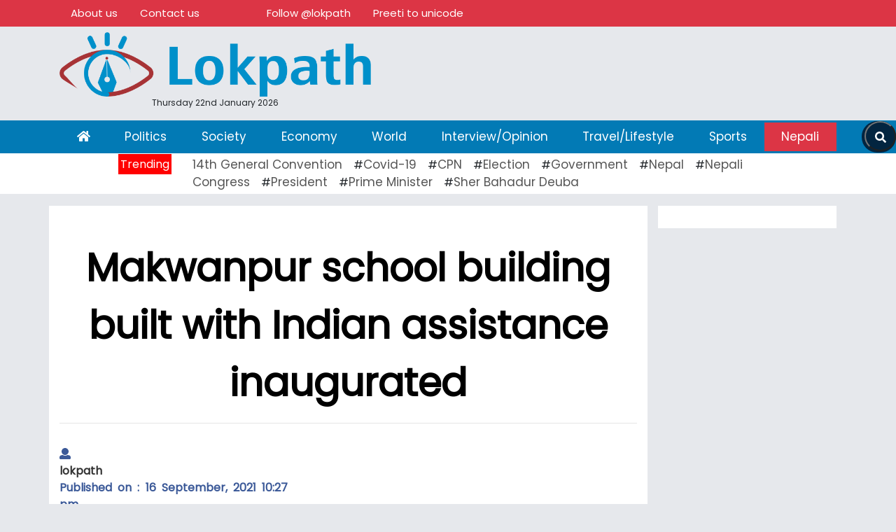

--- FILE ---
content_type: text/html; charset=UTF-8
request_url: https://english.lokpath.com/2021/09/16/makwanpur-school-building-built-with-indian-assistance-inaugurated/
body_size: 10784
content:
<!DOCTYPE html>
<html lang="en">

<head>
  <!-- Required meta tags -->
  <meta charset="utf-8">
<meta property="fb:pages" content="1752800585030918" />
  <meta name="viewport" content="width=device-width, initial-scale=1, shrink-to-fit=no">
	    <meta name="description" content="Nepal's oldest leading online portal" />
    <meta name="twitter:card" content="summary_large_image" />
  <title>
    Makwanpur school building built with Indian assistance inaugurated &laquo;     Lokpath English  </title>
  <script type="4d4d5eb1d61856cc4deff3d0-text/javascript">
/* <![CDATA[ */
window.JetpackScriptData = {"site":{"icon":"https://i0.wp.com/english.lokpath.com/wp-content/uploads/2025/07/cropped-lokpath-english-1.png?w=64\u0026ssl=1","title":"Lokpath English","host":"unknown","is_wpcom_platform":false}};
/* ]]> */
</script>
<meta name='robots' content='max-image-preview:large' />
	<style>img:is([sizes="auto" i], [sizes^="auto," i]) { contain-intrinsic-size: 3000px 1500px }</style>
	<!-- Jetpack Site Verification Tags -->
<meta name="google-site-verification" content="3wvM2hR9jNmoXMaX6TWb181FUsTop9KMPSLeiG1c0KE" />
<link rel='dns-prefetch' href='//use.fontawesome.com' />
<link rel='dns-prefetch' href='//stats.wp.com' />
<link rel='dns-prefetch' href='//fonts.googleapis.com' />
<link rel='preconnect' href='//c0.wp.com' />
<link rel="alternate" type="application/rss+xml" title="Lokpath English &raquo; Makwanpur school building built with Indian assistance inaugurated Comments Feed" href="https://english.lokpath.com/2021/09/16/makwanpur-school-building-built-with-indian-assistance-inaugurated/feed/" />
<meta property="fb:admins" content="changingmission"/><meta property="fb:app_id" content="1774296949456204"><meta property="og:title" content="Makwanpur school building built with Indian assistance inaugurated"/><meta property="og:type" content="article"/><meta property="og:description" content="KATHMANDU: Consul General Nitesh Kumar, the Consulate General of India in Birgunj, on behalf of the Government of India (GOI), and the District Coordination Committee, Makwanpur and School Management Committee and local representatives, on behalf of the Government of Nepal (GON), jointly inaugurated the newly constructed building of Shree Bagmati Lower Secondary School at Liti [&hellip;]"/><meta property="og:url" content="https://english.lokpath.com/2021/09/16/makwanpur-school-building-built-with-indian-assistance-inaugurated/"/><meta property="og:site_name" content="Lokpath English"/><meta property="og:image" content="https://english.lokpath.com/wp-content/uploads/2021/09/241340841_296535088943824_5007419937509927515_n.jpg"/><script type="4d4d5eb1d61856cc4deff3d0-text/javascript">
/* <![CDATA[ */
window._wpemojiSettings = {"baseUrl":"https:\/\/s.w.org\/images\/core\/emoji\/16.0.1\/72x72\/","ext":".png","svgUrl":"https:\/\/s.w.org\/images\/core\/emoji\/16.0.1\/svg\/","svgExt":".svg","source":{"concatemoji":"https:\/\/english.lokpath.com\/wp-includes\/js\/wp-emoji-release.min.js?ver=6.8.3"}};
/*! This file is auto-generated */
!function(s,n){var o,i,e;function c(e){try{var t={supportTests:e,timestamp:(new Date).valueOf()};sessionStorage.setItem(o,JSON.stringify(t))}catch(e){}}function p(e,t,n){e.clearRect(0,0,e.canvas.width,e.canvas.height),e.fillText(t,0,0);var t=new Uint32Array(e.getImageData(0,0,e.canvas.width,e.canvas.height).data),a=(e.clearRect(0,0,e.canvas.width,e.canvas.height),e.fillText(n,0,0),new Uint32Array(e.getImageData(0,0,e.canvas.width,e.canvas.height).data));return t.every(function(e,t){return e===a[t]})}function u(e,t){e.clearRect(0,0,e.canvas.width,e.canvas.height),e.fillText(t,0,0);for(var n=e.getImageData(16,16,1,1),a=0;a<n.data.length;a++)if(0!==n.data[a])return!1;return!0}function f(e,t,n,a){switch(t){case"flag":return n(e,"\ud83c\udff3\ufe0f\u200d\u26a7\ufe0f","\ud83c\udff3\ufe0f\u200b\u26a7\ufe0f")?!1:!n(e,"\ud83c\udde8\ud83c\uddf6","\ud83c\udde8\u200b\ud83c\uddf6")&&!n(e,"\ud83c\udff4\udb40\udc67\udb40\udc62\udb40\udc65\udb40\udc6e\udb40\udc67\udb40\udc7f","\ud83c\udff4\u200b\udb40\udc67\u200b\udb40\udc62\u200b\udb40\udc65\u200b\udb40\udc6e\u200b\udb40\udc67\u200b\udb40\udc7f");case"emoji":return!a(e,"\ud83e\udedf")}return!1}function g(e,t,n,a){var r="undefined"!=typeof WorkerGlobalScope&&self instanceof WorkerGlobalScope?new OffscreenCanvas(300,150):s.createElement("canvas"),o=r.getContext("2d",{willReadFrequently:!0}),i=(o.textBaseline="top",o.font="600 32px Arial",{});return e.forEach(function(e){i[e]=t(o,e,n,a)}),i}function t(e){var t=s.createElement("script");t.src=e,t.defer=!0,s.head.appendChild(t)}"undefined"!=typeof Promise&&(o="wpEmojiSettingsSupports",i=["flag","emoji"],n.supports={everything:!0,everythingExceptFlag:!0},e=new Promise(function(e){s.addEventListener("DOMContentLoaded",e,{once:!0})}),new Promise(function(t){var n=function(){try{var e=JSON.parse(sessionStorage.getItem(o));if("object"==typeof e&&"number"==typeof e.timestamp&&(new Date).valueOf()<e.timestamp+604800&&"object"==typeof e.supportTests)return e.supportTests}catch(e){}return null}();if(!n){if("undefined"!=typeof Worker&&"undefined"!=typeof OffscreenCanvas&&"undefined"!=typeof URL&&URL.createObjectURL&&"undefined"!=typeof Blob)try{var e="postMessage("+g.toString()+"("+[JSON.stringify(i),f.toString(),p.toString(),u.toString()].join(",")+"));",a=new Blob([e],{type:"text/javascript"}),r=new Worker(URL.createObjectURL(a),{name:"wpTestEmojiSupports"});return void(r.onmessage=function(e){c(n=e.data),r.terminate(),t(n)})}catch(e){}c(n=g(i,f,p,u))}t(n)}).then(function(e){for(var t in e)n.supports[t]=e[t],n.supports.everything=n.supports.everything&&n.supports[t],"flag"!==t&&(n.supports.everythingExceptFlag=n.supports.everythingExceptFlag&&n.supports[t]);n.supports.everythingExceptFlag=n.supports.everythingExceptFlag&&!n.supports.flag,n.DOMReady=!1,n.readyCallback=function(){n.DOMReady=!0}}).then(function(){return e}).then(function(){var e;n.supports.everything||(n.readyCallback(),(e=n.source||{}).concatemoji?t(e.concatemoji):e.wpemoji&&e.twemoji&&(t(e.twemoji),t(e.wpemoji)))}))}((window,document),window._wpemojiSettings);
/* ]]> */
</script>
<style id='wp-emoji-styles-inline-css' type='text/css'>

	img.wp-smiley, img.emoji {
		display: inline !important;
		border: none !important;
		box-shadow: none !important;
		height: 1em !important;
		width: 1em !important;
		margin: 0 0.07em !important;
		vertical-align: -0.1em !important;
		background: none !important;
		padding: 0 !important;
	}
</style>
<link rel='stylesheet' id='wp-block-library-css' href='https://c0.wp.com/c/6.8.3/wp-includes/css/dist/block-library/style.min.css' type='text/css' media='all' />
<style id='classic-theme-styles-inline-css' type='text/css'>
/*! This file is auto-generated */
.wp-block-button__link{color:#fff;background-color:#32373c;border-radius:9999px;box-shadow:none;text-decoration:none;padding:calc(.667em + 2px) calc(1.333em + 2px);font-size:1.125em}.wp-block-file__button{background:#32373c;color:#fff;text-decoration:none}
</style>
<link rel='stylesheet' id='mediaelement-css' href='https://c0.wp.com/c/6.8.3/wp-includes/js/mediaelement/mediaelementplayer-legacy.min.css' type='text/css' media='all' />
<link rel='stylesheet' id='wp-mediaelement-css' href='https://c0.wp.com/c/6.8.3/wp-includes/js/mediaelement/wp-mediaelement.min.css' type='text/css' media='all' />
<style id='jetpack-sharing-buttons-style-inline-css' type='text/css'>
.jetpack-sharing-buttons__services-list{display:flex;flex-direction:row;flex-wrap:wrap;gap:0;list-style-type:none;margin:5px;padding:0}.jetpack-sharing-buttons__services-list.has-small-icon-size{font-size:12px}.jetpack-sharing-buttons__services-list.has-normal-icon-size{font-size:16px}.jetpack-sharing-buttons__services-list.has-large-icon-size{font-size:24px}.jetpack-sharing-buttons__services-list.has-huge-icon-size{font-size:36px}@media print{.jetpack-sharing-buttons__services-list{display:none!important}}.editor-styles-wrapper .wp-block-jetpack-sharing-buttons{gap:0;padding-inline-start:0}ul.jetpack-sharing-buttons__services-list.has-background{padding:1.25em 2.375em}
</style>
<style id='global-styles-inline-css' type='text/css'>
:root{--wp--preset--aspect-ratio--square: 1;--wp--preset--aspect-ratio--4-3: 4/3;--wp--preset--aspect-ratio--3-4: 3/4;--wp--preset--aspect-ratio--3-2: 3/2;--wp--preset--aspect-ratio--2-3: 2/3;--wp--preset--aspect-ratio--16-9: 16/9;--wp--preset--aspect-ratio--9-16: 9/16;--wp--preset--color--black: #000000;--wp--preset--color--cyan-bluish-gray: #abb8c3;--wp--preset--color--white: #ffffff;--wp--preset--color--pale-pink: #f78da7;--wp--preset--color--vivid-red: #cf2e2e;--wp--preset--color--luminous-vivid-orange: #ff6900;--wp--preset--color--luminous-vivid-amber: #fcb900;--wp--preset--color--light-green-cyan: #7bdcb5;--wp--preset--color--vivid-green-cyan: #00d084;--wp--preset--color--pale-cyan-blue: #8ed1fc;--wp--preset--color--vivid-cyan-blue: #0693e3;--wp--preset--color--vivid-purple: #9b51e0;--wp--preset--gradient--vivid-cyan-blue-to-vivid-purple: linear-gradient(135deg,rgba(6,147,227,1) 0%,rgb(155,81,224) 100%);--wp--preset--gradient--light-green-cyan-to-vivid-green-cyan: linear-gradient(135deg,rgb(122,220,180) 0%,rgb(0,208,130) 100%);--wp--preset--gradient--luminous-vivid-amber-to-luminous-vivid-orange: linear-gradient(135deg,rgba(252,185,0,1) 0%,rgba(255,105,0,1) 100%);--wp--preset--gradient--luminous-vivid-orange-to-vivid-red: linear-gradient(135deg,rgba(255,105,0,1) 0%,rgb(207,46,46) 100%);--wp--preset--gradient--very-light-gray-to-cyan-bluish-gray: linear-gradient(135deg,rgb(238,238,238) 0%,rgb(169,184,195) 100%);--wp--preset--gradient--cool-to-warm-spectrum: linear-gradient(135deg,rgb(74,234,220) 0%,rgb(151,120,209) 20%,rgb(207,42,186) 40%,rgb(238,44,130) 60%,rgb(251,105,98) 80%,rgb(254,248,76) 100%);--wp--preset--gradient--blush-light-purple: linear-gradient(135deg,rgb(255,206,236) 0%,rgb(152,150,240) 100%);--wp--preset--gradient--blush-bordeaux: linear-gradient(135deg,rgb(254,205,165) 0%,rgb(254,45,45) 50%,rgb(107,0,62) 100%);--wp--preset--gradient--luminous-dusk: linear-gradient(135deg,rgb(255,203,112) 0%,rgb(199,81,192) 50%,rgb(65,88,208) 100%);--wp--preset--gradient--pale-ocean: linear-gradient(135deg,rgb(255,245,203) 0%,rgb(182,227,212) 50%,rgb(51,167,181) 100%);--wp--preset--gradient--electric-grass: linear-gradient(135deg,rgb(202,248,128) 0%,rgb(113,206,126) 100%);--wp--preset--gradient--midnight: linear-gradient(135deg,rgb(2,3,129) 0%,rgb(40,116,252) 100%);--wp--preset--font-size--small: 13px;--wp--preset--font-size--medium: 20px;--wp--preset--font-size--large: 36px;--wp--preset--font-size--x-large: 42px;--wp--preset--spacing--20: 0.44rem;--wp--preset--spacing--30: 0.67rem;--wp--preset--spacing--40: 1rem;--wp--preset--spacing--50: 1.5rem;--wp--preset--spacing--60: 2.25rem;--wp--preset--spacing--70: 3.38rem;--wp--preset--spacing--80: 5.06rem;--wp--preset--shadow--natural: 6px 6px 9px rgba(0, 0, 0, 0.2);--wp--preset--shadow--deep: 12px 12px 50px rgba(0, 0, 0, 0.4);--wp--preset--shadow--sharp: 6px 6px 0px rgba(0, 0, 0, 0.2);--wp--preset--shadow--outlined: 6px 6px 0px -3px rgba(255, 255, 255, 1), 6px 6px rgba(0, 0, 0, 1);--wp--preset--shadow--crisp: 6px 6px 0px rgba(0, 0, 0, 1);}:where(.is-layout-flex){gap: 0.5em;}:where(.is-layout-grid){gap: 0.5em;}body .is-layout-flex{display: flex;}.is-layout-flex{flex-wrap: wrap;align-items: center;}.is-layout-flex > :is(*, div){margin: 0;}body .is-layout-grid{display: grid;}.is-layout-grid > :is(*, div){margin: 0;}:where(.wp-block-columns.is-layout-flex){gap: 2em;}:where(.wp-block-columns.is-layout-grid){gap: 2em;}:where(.wp-block-post-template.is-layout-flex){gap: 1.25em;}:where(.wp-block-post-template.is-layout-grid){gap: 1.25em;}.has-black-color{color: var(--wp--preset--color--black) !important;}.has-cyan-bluish-gray-color{color: var(--wp--preset--color--cyan-bluish-gray) !important;}.has-white-color{color: var(--wp--preset--color--white) !important;}.has-pale-pink-color{color: var(--wp--preset--color--pale-pink) !important;}.has-vivid-red-color{color: var(--wp--preset--color--vivid-red) !important;}.has-luminous-vivid-orange-color{color: var(--wp--preset--color--luminous-vivid-orange) !important;}.has-luminous-vivid-amber-color{color: var(--wp--preset--color--luminous-vivid-amber) !important;}.has-light-green-cyan-color{color: var(--wp--preset--color--light-green-cyan) !important;}.has-vivid-green-cyan-color{color: var(--wp--preset--color--vivid-green-cyan) !important;}.has-pale-cyan-blue-color{color: var(--wp--preset--color--pale-cyan-blue) !important;}.has-vivid-cyan-blue-color{color: var(--wp--preset--color--vivid-cyan-blue) !important;}.has-vivid-purple-color{color: var(--wp--preset--color--vivid-purple) !important;}.has-black-background-color{background-color: var(--wp--preset--color--black) !important;}.has-cyan-bluish-gray-background-color{background-color: var(--wp--preset--color--cyan-bluish-gray) !important;}.has-white-background-color{background-color: var(--wp--preset--color--white) !important;}.has-pale-pink-background-color{background-color: var(--wp--preset--color--pale-pink) !important;}.has-vivid-red-background-color{background-color: var(--wp--preset--color--vivid-red) !important;}.has-luminous-vivid-orange-background-color{background-color: var(--wp--preset--color--luminous-vivid-orange) !important;}.has-luminous-vivid-amber-background-color{background-color: var(--wp--preset--color--luminous-vivid-amber) !important;}.has-light-green-cyan-background-color{background-color: var(--wp--preset--color--light-green-cyan) !important;}.has-vivid-green-cyan-background-color{background-color: var(--wp--preset--color--vivid-green-cyan) !important;}.has-pale-cyan-blue-background-color{background-color: var(--wp--preset--color--pale-cyan-blue) !important;}.has-vivid-cyan-blue-background-color{background-color: var(--wp--preset--color--vivid-cyan-blue) !important;}.has-vivid-purple-background-color{background-color: var(--wp--preset--color--vivid-purple) !important;}.has-black-border-color{border-color: var(--wp--preset--color--black) !important;}.has-cyan-bluish-gray-border-color{border-color: var(--wp--preset--color--cyan-bluish-gray) !important;}.has-white-border-color{border-color: var(--wp--preset--color--white) !important;}.has-pale-pink-border-color{border-color: var(--wp--preset--color--pale-pink) !important;}.has-vivid-red-border-color{border-color: var(--wp--preset--color--vivid-red) !important;}.has-luminous-vivid-orange-border-color{border-color: var(--wp--preset--color--luminous-vivid-orange) !important;}.has-luminous-vivid-amber-border-color{border-color: var(--wp--preset--color--luminous-vivid-amber) !important;}.has-light-green-cyan-border-color{border-color: var(--wp--preset--color--light-green-cyan) !important;}.has-vivid-green-cyan-border-color{border-color: var(--wp--preset--color--vivid-green-cyan) !important;}.has-pale-cyan-blue-border-color{border-color: var(--wp--preset--color--pale-cyan-blue) !important;}.has-vivid-cyan-blue-border-color{border-color: var(--wp--preset--color--vivid-cyan-blue) !important;}.has-vivid-purple-border-color{border-color: var(--wp--preset--color--vivid-purple) !important;}.has-vivid-cyan-blue-to-vivid-purple-gradient-background{background: var(--wp--preset--gradient--vivid-cyan-blue-to-vivid-purple) !important;}.has-light-green-cyan-to-vivid-green-cyan-gradient-background{background: var(--wp--preset--gradient--light-green-cyan-to-vivid-green-cyan) !important;}.has-luminous-vivid-amber-to-luminous-vivid-orange-gradient-background{background: var(--wp--preset--gradient--luminous-vivid-amber-to-luminous-vivid-orange) !important;}.has-luminous-vivid-orange-to-vivid-red-gradient-background{background: var(--wp--preset--gradient--luminous-vivid-orange-to-vivid-red) !important;}.has-very-light-gray-to-cyan-bluish-gray-gradient-background{background: var(--wp--preset--gradient--very-light-gray-to-cyan-bluish-gray) !important;}.has-cool-to-warm-spectrum-gradient-background{background: var(--wp--preset--gradient--cool-to-warm-spectrum) !important;}.has-blush-light-purple-gradient-background{background: var(--wp--preset--gradient--blush-light-purple) !important;}.has-blush-bordeaux-gradient-background{background: var(--wp--preset--gradient--blush-bordeaux) !important;}.has-luminous-dusk-gradient-background{background: var(--wp--preset--gradient--luminous-dusk) !important;}.has-pale-ocean-gradient-background{background: var(--wp--preset--gradient--pale-ocean) !important;}.has-electric-grass-gradient-background{background: var(--wp--preset--gradient--electric-grass) !important;}.has-midnight-gradient-background{background: var(--wp--preset--gradient--midnight) !important;}.has-small-font-size{font-size: var(--wp--preset--font-size--small) !important;}.has-medium-font-size{font-size: var(--wp--preset--font-size--medium) !important;}.has-large-font-size{font-size: var(--wp--preset--font-size--large) !important;}.has-x-large-font-size{font-size: var(--wp--preset--font-size--x-large) !important;}
:where(.wp-block-post-template.is-layout-flex){gap: 1.25em;}:where(.wp-block-post-template.is-layout-grid){gap: 1.25em;}
:where(.wp-block-columns.is-layout-flex){gap: 2em;}:where(.wp-block-columns.is-layout-grid){gap: 2em;}
:root :where(.wp-block-pullquote){font-size: 1.5em;line-height: 1.6;}
</style>
<link rel='stylesheet' id='bootstrap-style-css' href='https://english.lokpath.com/wp-content/themes/englishlokpath/css/bootstrap.min.css?ver=6.8.3' type='text/css' media='all' />
<link rel='stylesheet' id='base-style-css' href='https://english.lokpath.com/wp-content/themes/englishlokpath/css/base.css?ver=6.8.3' type='text/css' media='all' />
<link rel='stylesheet' id='google-font-css' href='https://fonts.googleapis.com/css?family=Poppins&#038;display=swap&#038;ver=6.8.3' type='text/css' media='all' />
<link rel='stylesheet' id='owl-style-css' href='https://english.lokpath.com/wp-content/themes/englishlokpath/owl/assets/owl.carousel.min.css?ver=0.2' type='text/css' media='all' />
<link rel='stylesheet' id='appharu-style-css' href='https://english.lokpath.com/wp-content/themes/englishlokpath/style.css?ver=46.1.29' type='text/css' media='all' />
<script type="4d4d5eb1d61856cc4deff3d0-text/javascript" src="https://use.fontawesome.com/releases/v5.0.8/js/all.js?ver=6.8.3" id="font-awesome-js"></script>
<link rel="https://api.w.org/" href="https://english.lokpath.com/wp-json/" /><link rel="alternate" title="JSON" type="application/json" href="https://english.lokpath.com/wp-json/wp/v2/posts/8820" /><link rel="EditURI" type="application/rsd+xml" title="RSD" href="https://english.lokpath.com/xmlrpc.php?rsd" />
<meta name="generator" content="WordPress 6.8.3" />
<link rel="canonical" href="https://english.lokpath.com/2021/09/16/makwanpur-school-building-built-with-indian-assistance-inaugurated/" />
<link rel='shortlink' href='https://english.lokpath.com/?p=8820' />
<link rel="alternate" title="oEmbed (JSON)" type="application/json+oembed" href="https://english.lokpath.com/wp-json/oembed/1.0/embed?url=https%3A%2F%2Fenglish.lokpath.com%2F2021%2F09%2F16%2Fmakwanpur-school-building-built-with-indian-assistance-inaugurated%2F" />
<link rel="alternate" title="oEmbed (XML)" type="text/xml+oembed" href="https://english.lokpath.com/wp-json/oembed/1.0/embed?url=https%3A%2F%2Fenglish.lokpath.com%2F2021%2F09%2F16%2Fmakwanpur-school-building-built-with-indian-assistance-inaugurated%2F&#038;format=xml" />
	<style>img#wpstats{display:none}</style>
		<link rel="icon" href="https://english.lokpath.com/wp-content/uploads/2025/07/cropped-lokpath-english-1-32x32.png" sizes="32x32" />
<link rel="icon" href="https://english.lokpath.com/wp-content/uploads/2025/07/cropped-lokpath-english-1-192x192.png" sizes="192x192" />
<link rel="apple-touch-icon" href="https://english.lokpath.com/wp-content/uploads/2025/07/cropped-lokpath-english-1-180x180.png" />
<meta name="msapplication-TileImage" content="https://english.lokpath.com/wp-content/uploads/2025/07/cropped-lokpath-english-1-270x270.png" />
<!-- Global site tag (gtag.js) - Google Analytics -->


	
</head>

<body id="main-body">
  <div id="fb-root"></div>
  <script type="4d4d5eb1d61856cc4deff3d0-text/javascript">
    (function (d, s, id) {
      var js, fjs = d.getElementsByTagName(s)[0];
      if (d.getElementById(id)) return;
      js = d.createElement(s);
      js.id = id;
      js.src = "//connect.facebook.net/en_US/sdk.js#xfbml=1&version=v2.10&appId=401514826619301";
      fjs.parentNode.insertBefore(js, fjs);
    }(document, 'script', 'facebook-jssdk'));
  </script>

  <div class="top" id="red">
    <div class="bg-danger">
      <div class="container">
  <ul class="nav small-nav">
    <li class="nav-item">
      <a class="nav-link" href="/?page_id=62218">About us</a>
    </li>
    <li class="nav-item">
      <a class="nav-link" href="/?page_id=63042">Contact us</a>
    </li>
    <li class="nav-item">
      <a class="nav-link">
        <div class="fb-like" data-href="https://www.facebook.com/lokpath" data-width="" data-layout="button"
          data-action="like" data-size="small" data-show-faces="false" data-share="false"></div>
      </a>
    </li>
    <li class="nav-item">
      <a class="nav-link" style="height: 37px;">
        <div class="g-ytsubscribe" data-channelid="UCIU5kk4fkGlbZs58FKcZEYA" data-layout="default" data-count="default"></div>
      </a>
    </li>
    <li class="nav-item">
      <a class="nav-link twitter-follow-button" href="https://twitter.com/lokpath">
          Follow @lokpath</a>
    </li>
             <li class="nav-item preeti">
      <a class="nav-link preeti" href="https://www.lokpath.com/preeti-to-unicode">
         Preeti to unicode</a>
    </li>
  </ul>
</div>    </div>
    <div class="container" id="top">
      <div class="row">
      
        <div class="col-md-5">

          <a href="/"> <img class="header-logo pt-2 pm-2" data-toggle="tooltip" title="lokpath.com" src="https://english.lokpath.com/wp-content/uploads/2025/07/lokpath-english.png" alt="Logo"></a>
          <div class="time text-center" style="font-size:12px;"> Thursday 22nd January 2026</div>
        </div>
        <div class="col-md-7">
 <div class="mt-3">
                            </div>
</div>
      </div>
    </div>
  </div>
  <div class="mt-3 sticky-top">
    <nav class="navbar navbar-expand-lg navbar-light"style="position:relative">
  <button class="navbar-toggler" type="button" data-toggle="collapse" data-target="#navbarSupportedContent" aria-controls="navbarSupportedContent" aria-expanded="false" aria-label="Toggle navigation">
    <span class="navbar-toggler-icon"></span>
  </button>

  <div class="collapse navbar-collapse" id="navbarSupportedContent">
      <div class="container">
    <ul class="navbar-nav mr-auto nav-fill w-100">
      <li class="nav-item active" style="">
        <a class="nav-link  home" data-toggle="tooltip" title="गृह पृष्ठ" href="/"><i class="fas fa-home"></i> <span class="sr-only">(current)</span></a>
      </li>

      <li class="nav-item">
        <a class="nav-link" href="/?cat=6">Politics</a>
      </li>
      <li class="nav-item">
        <a class="nav-link" href="/?cat=4">Society</a>
      </li>
      <li class="nav-item">
        <a class="nav-link" href="/?cat=">Economy</a>
      </li>
      <li class="nav-item">
        <a class="nav-link" href="/?cat=5">World</a>
      </li>
      <li class="nav-item">
        <a class="nav-link" href="/?cat=10">Interview/Opinion</a>
      </li>
      <li class="nav-item">
        <a class="nav-link" href="/?cat=9">Travel/Lifestyle</a>
      </li>
      <li class="nav-item">
        <a class="nav-link" href="/?cat=8">Sports</a>
      </li>
		 <li class="nav-item">
        <a class="nav-link" href="https://www.lokpath.com/" style="color: white!important;background: #dc3545;">Nepali</a>
      </li>
      <!-- <li class="nav-item dropdown my-toggle">
        <a class="nav-link dropdown-toggle " href="/?cat=38" id="navbarDropdown" role="button" data-toggle="dropdown" aria-haspopup="true" aria-expanded="false">
         प्रदेश
        </a>
        <div class="dropdown-menu text-center my-dropdown" aria-labelledby="navbarDropdown">
          <a class="dropdown-item" href="/?cat=30">प्रदेश-१</a>
          <a class="dropdown-item" href="/?cat=27">प्रदेश-२</a>
          <a class="dropdown-item" href="/?cat=55">प्रदेश-३</a>
          <a class="dropdown-item" href="/?cat=31">कर्णाली </a>
          <a class="dropdown-item" href="/?cat=16">प्रदेश-५</a>
          <a class="dropdown-item" href="/?cat=34">गण्डकी</a>
          <a class="dropdown-item" href="/?cat=35">प्रदेश-७</a>
        </div>
      </li> -->

       </ul>
    </div>
    </div>
	<div class="d-flex justify-content-center h-100 khabarhub-search">
       <form class="searchbar" action="/" method="get">
            <input class="search_input" type="search" name="s" placeholder="Search..." value="">
            <button type="submit" class="search_icon">
                <i class="fas fa-search"></i>
            </button>
        </form>
    </div>
    </nav>
<style>
    .khabarhub-search {
        position: absolute;
        right: 0;
    }
    .searchbar {
        margin-bottom: auto;
        margin-top: auto;
        height: 45px;
        background-color: #032540;
        border-radius: 30px;
        display: flex;
        justify-self: center;
    }

    .search_input {
        color: white;
        border: 0;
        outline: 0;
        background: none;
        width: 0;
        caret-color: transparent;
        line-height: 40px;
        transition: width 0.4s linear;
    }

    .searchbar:hover > .search_input {
        padding: 0 10px;
        width: 450px;
        caret-color: red;
        transition: width 0.4s linear;
    }

    .searchbar:hover > .search_icon {
        background: white;
        color: #e74c3c;
    }

    .search_icon {
        height: 43px;
        width: 45px;
        float: right;
        display: flex;
        justify-content: center;
        align-items: center;
        border-radius: 50%;
        padding-top: 4px;
        color: white;
        background: #032540;
        cursor: pointer;
    }
</style>
   </div>
   <div class="trending p-1">
    <div class="container">
<div class="row">
<div class="col-md-2 mbl-trending text-right">
<span class="trending-title">Trending</span>
</div>
<div class="col-md-10 tendy" >
<a href="https://english.lokpath.com/tag/14th-general-convention/" class="tag-cloud-link tag-link-221 tag-link-position-1" style="font-size: 8.9333333333333pt;" aria-label="14th General Convention (11 items)">14th General Convention</a>#<a href="https://english.lokpath.com/tag/covid-19/" class="tag-cloud-link tag-link-99 tag-link-position-2" style="font-size: 14.533333333333pt;" aria-label="Covid-19 (20 items)">Covid-19</a>#<a href="https://english.lokpath.com/tag/cpn/" class="tag-cloud-link tag-link-97 tag-link-position-3" style="font-size: 8pt;" aria-label="CPN (10 items)">CPN</a>#<a href="https://english.lokpath.com/tag/election/" class="tag-cloud-link tag-link-181 tag-link-position-4" style="font-size: 15.933333333333pt;" aria-label="Election (23 items)">Election</a>#<a href="https://english.lokpath.com/tag/government/" class="tag-cloud-link tag-link-90 tag-link-position-5" style="font-size: 22pt;" aria-label="Government (43 items)">Government</a>#<a href="https://english.lokpath.com/tag/nepal/" class="tag-cloud-link tag-link-377 tag-link-position-6" style="font-size: 15pt;" aria-label="Nepal (21 items)">Nepal</a>#<a href="https://english.lokpath.com/tag/nepali-congress/" class="tag-cloud-link tag-link-45 tag-link-position-7" style="font-size: 18.266666666667pt;" aria-label="Nepali Congress (29 items)">Nepali Congress</a>#<a href="https://english.lokpath.com/tag/president/" class="tag-cloud-link tag-link-127 tag-link-position-8" style="font-size: 12.433333333333pt;" aria-label="President (16 items)">President</a>#<a href="https://english.lokpath.com/tag/prime-minister/" class="tag-cloud-link tag-link-162 tag-link-position-9" style="font-size: 12.433333333333pt;" aria-label="Prime Minister (16 items)">Prime Minister</a>#<a href="https://english.lokpath.com/tag/sher-bahadur-deuba/" class="tag-cloud-link tag-link-44 tag-link-position-10" style="font-size: 14.066666666667pt;" aria-label="Sher Bahadur Deuba (19 items)">Sher Bahadur Deuba</a></div>
</div>
</div>    </div>
<div class="container mt-3 ">
<div class=" row single">
	<div class="col-md-12">
		 
	</div>
    <div class="col-md-9 text-justify" style="background: white;">
    <div class="row">
        <div class="col-md-12">
            <article class="post-entry">
				  <h1 class="single-heading text-center pt-5">Makwanpur school building built with Indian assistance inaugurated</h1>
                <hr>
                <div class="row">
                    <div class="col-md-5 d-flex justify-content-center flex-column">
                        <div>

             <span class="blog-title d-flex">
								 <div class="author-img ">

									 <div class="pt-3">
                                            <h6 class="align-self-center" style="color: #3b5998;font-size: 16px;">
                            <div class="author">
                                <div class="image">
                                                                        <i class="fa fa-user"></i>
                                                                    </div>
                                <div class="name">
                                    <a href="/?author=2">
                                        lokpath                                    </a>
                                </div>
                            </div>
                           Published on :
                            16 September, 2021 10:27 pm                         </h6>
                </div>

					</div>


                            </span>
                        </div>
                        <div>

                        </div>
                    </div>
                    <div class="col-md-7">

                        <div class="text-muted post-meta">
                            <div class="d-flex justify-content-center">
                               <div class="sharethis-inline-share-buttons"></div>
								<script type="4d4d5eb1d61856cc4deff3d0-text/javascript" src='https://platform-api.sharethis.com/js/sharethis.js#property=61addf38567e55001a3e6d17&product=sop' async='async'></script>
                            </div>
                        </div>
                    </div>
                </div>
                <hr>
                                
<p>KATHMANDU: Consul General Nitesh Kumar, the Consulate General of India in Birgunj, on behalf of the Government of India (GOI), and the District Coordination Committee, Makwanpur and School Management Committee and local representatives, on behalf of the Government of Nepal (GON), jointly inaugurated the newly constructed building of Shree Bagmati Lower Secondary School at Liti Khola, Phaparbari, Makwanpur, Thursday.</p><div class='don'></div> 



<p>The GOI assisted with Rs. 8.97 million for the school construction.</p> 



<p>The GOI grant, under ‘Nepal-Bharat Development Cooperation’, was utilized for construction of two-storied school building, including ten class rooms, furniture and sanitation facilities. The project was taken up as a High Impact Community Development Project (HICDP) under an agreement between the governments of the neighboring nations.</p> 



<p>Shree Bagmati Lower Secondary School was established in 2089 at Litti Khola (Bageri) in Makwanpur district as primary school and subsequently upgraded as lower secondary school in 2007. At present, 355 students are enrolled in the school.</p> 



<p>The building is constructed in a manner conductive to the school needs’ and will boost learning environment for students. The GoI’s financial assistance for the construction of this school reflects the importance attached to enhancement of educational infrastructure by the government of neighboring countries.</p> 



<p>The inauguration of the school is also a milestone under various activities undertaken by India to celebrate ‘Azadi ka Amrit Mahotsav’ (India@75) commemorating 75 year of India’s independence.</p> 
<p class="single-tag"></p>
				 </article>
        </div>

    </div>


    <div class="mt-3 w-100">
</div>
<div class="clearfix">
<div class="d-flex justify-content-between  mt-1 mb-1 pl-2 pr-2">
    <h5 class="mt-0">Comment here ! </h5>
    <div class="more text-primary pt-1 pb-1"></div>
</div>
<div class="comment">
<div class="fb-comments" data-href="https://english.lokpath.com/2021/09/16/makwanpur-school-building-built-with-indian-assistance-inaugurated/" data-width="100%" data-numposts="10" data-colorscheme="light"></div>
</div>
</div>    </div>

<!-- .col-md-8 -->
<div class="col-md-3">
    <div class="full-background p-3">
            </div>
    <div class="mt-3">
            </div>
</div>
<style>
p.single-tag a {
    color: white;
    /* color: #e99a11; */
    font-size: 14px;
    background: #e98706;
    border-radius: 33px;
    padding: 0px 9px 0px 11px;
}
</style>
</div>
</div>

<div class="footer mt-5 mbl-mt">
    <div class="container m-none">
        <div class="row text-center pt-4">
            <div class="col-md-4" id="iscontact">
                <a href="/"> <img src="https://english.lokpath.com/wp-content/uploads/2025/07/lokpath-english.png" alt="Logo" id="nav-logo" class="foot-logo"> </a>
                <div class="pt-3 text-center">
                    <h5 class="text-muted"><span class="foot-name">Reg No.: 500/074/075 (DOI, Nepal)</span></h5>
                    <h5 class="text-muted"><span class="foot-name">Inky Quill International Pvt.Ltd. <br>
                            Saraswatisthan Marga, Lazimpat, Kathmandu, Nepal</span></h5>
                    <h5 class="text-muted"><span class="foot-name"><i
                                class="fas fa-envelope"></i>&nbsp;<a href="/cdn-cgi/l/email-protection" class="__cf_email__" data-cfemail="86eae9edf6e7f2eee8e3f1f5c6e1ebe7efeaa8e5e9eb">[email&#160;protected]</a>, <a href="/cdn-cgi/l/email-protection" class="__cf_email__" data-cfemail="c0ada1b2aba5b4a9aea780acafabb0a1b4a8eea3afad">[email&#160;protected]</a> <br> News
                            Room &nbsp;<i class="fas fa-phone-volume"></i>&nbsp; 01-4004763 / 01-4004764 &nbsp; <br> For
                            Advertisement &nbsp; <i class="fas fa-mobile"></i>&nbsp; 9801114020, 9801195227</span></h5>
                </div>
            </div>
            <div class="col-md-4 text-left mbl-text-align" style="margin-top: 2.5rem!important;">
                <div class="degi-wrap">
                    <h5 class="degi">
                     Editor
                    <h6 class="name">
                        <span>Ramesh Jamakatel</span>
                    </h6>
                          <a href="/?page_id=395253">
                          <a href="/?page_id=8643"><h5 class="team_link">
                           Our Team &nbsp;&nbsp;<i class="fas fa-arrow-right"></i>
							  </h5></a>
                    </a>
                </div>
            </div>
            <div class="col-md-4">
                <div class="about mt-3 mb-3">
                 <h5 class="foot-title text-center "><span class="foot-hamro">About Us  </span> </h5>
                    <div class="p-3">
                        <p style="color: #18191a!important; font-size: 14px!important;">
                           At Lokpath, the roadmap we have ensured are the values, beliefs and ideals of democracy.  Government should always be accountable to its people and the nation and we will always be asking questions to the authorities keeping a close eye on each and every activity of the government, the opposition and the society. We feel it is our responsibility to showcase the stories and be the voice of the unspoken & unheard masses.  Lokpath is on this journey with constant monitoring.
                        </p>
                    </div>
                </div>
            </div>
        </div>
    </div>
    <div class="copyright">
        <div class="container">
            <div class="row  pt-2 pb-2 copyright">
                <div class="col-sm-6 text-center copy-right">
              
                    &copy; 2026 Lokpath EnglishAll rights reserved.

               
                </div>
                <div class="col-sm-6 applink text-center">
                    <a href="http://www.appharu.com?/ref=lokpath" class="developer-link text-light"
                        style="color:#ddd;font-size: 13px;">Designed & Devevloped by: <span class="developer-link">appharu.com<span></a>
                </div>
            </div>
        </div>
    </div>
</div>

 <!-- Modal  <script type="text/javascript" src="//s7.addthis.com/js/300/addthis_widget.js#pubid=ra-5d189611b89bdb39"></script> -->
<script data-cfasync="false" src="/cdn-cgi/scripts/5c5dd728/cloudflare-static/email-decode.min.js"></script><script type="speculationrules">
{"prefetch":[{"source":"document","where":{"and":[{"href_matches":"\/*"},{"not":{"href_matches":["\/wp-*.php","\/wp-admin\/*","\/wp-content\/uploads\/*","\/wp-content\/*","\/wp-content\/plugins\/*","\/wp-content\/themes\/englishlokpath\/*","\/*\\?(.+)"]}},{"not":{"selector_matches":"a[rel~=\"nofollow\"]"}},{"not":{"selector_matches":".no-prefetch, .no-prefetch a"}}]},"eagerness":"conservative"}]}
</script>
<script type="importmap" id="wp-importmap">
{"imports":{"@wordpress\/interactivity":"https:\/\/english.lokpath.com\/wp-includes\/js\/dist\/script-modules\/interactivity\/index.min.js?ver=55aebb6e0a16726baffb"}}
</script>
<script type="4d4d5eb1d61856cc4deff3d0-module" src="https://english.lokpath.com/wp-content/plugins/jetpack/jetpack_vendor/automattic/jetpack-forms/src/contact-form/../../dist/modules/form/view.js?ver=14.8" id="jp-forms-view-js-module"></script>
<link rel="modulepreload" href="https://english.lokpath.com/wp-includes/js/dist/script-modules/interactivity/index.min.js?ver=55aebb6e0a16726baffb" id="@wordpress/interactivity-js-modulepreload"><script type="application/json" id="wp-script-module-data-@wordpress/interactivity">
{"config":{"jetpack/form":{"error_types":{"is_required":"This field is required.","invalid_form_empty":"The form you are trying to submit is empty.","invalid_form":"Please fill out the form correctly."}}}}
</script>
<script type="4d4d5eb1d61856cc4deff3d0-text/javascript" src="https://english.lokpath.com/wp-content/themes/englishlokpath/js/jquery-3.2.1.slim.min.js?ver=4.0.0.beta" id="jquery-slim-js-js"></script>
<script type="4d4d5eb1d61856cc4deff3d0-text/javascript" src="https://english.lokpath.com/wp-content/themes/englishlokpath/js/popper.min.js?ver=1.11.0" id="popper-js-js"></script>
<script type="4d4d5eb1d61856cc4deff3d0-text/javascript" src="https://english.lokpath.com/wp-content/themes/englishlokpath/js/bootstrap.min.js?ver=4.0.0.beta" id="bootstrap-js-js"></script>
<script type="4d4d5eb1d61856cc4deff3d0-text/javascript" src="https://english.lokpath.com/wp-content/themes/englishlokpath/owl/owl.carousel.min.js?ver=1.2" id="owl-js-js"></script>
<script type="4d4d5eb1d61856cc4deff3d0-text/javascript" src="https://english.lokpath.com/wp-content/themes/englishlokpath/js/script.js?ver=5.1.5" id="custom-js-js"></script>
<script type="4d4d5eb1d61856cc4deff3d0-text/javascript" id="jetpack-stats-js-before">
/* <![CDATA[ */
_stq = window._stq || [];
_stq.push([ "view", JSON.parse("{\"v\":\"ext\",\"blog\":\"176075391\",\"post\":\"8820\",\"tz\":\"5.75\",\"srv\":\"english.lokpath.com\",\"j\":\"1:14.8\"}") ]);
_stq.push([ "clickTrackerInit", "176075391", "8820" ]);
/* ]]> */
</script>
<script type="4d4d5eb1d61856cc4deff3d0-text/javascript" src="https://stats.wp.com/e-202604.js" id="jetpack-stats-js" defer="defer" data-wp-strategy="defer"></script>

<script type="4d4d5eb1d61856cc4deff3d0-text/javascript">
    $(function () {
        $('#myModal').modal('show').css({
            'background': '#eee'
        }, {
            'opacity': '0.8'
        });
        setTimeout(function () {
            $('#myModal').modal('hide');
        }, 5000);
    });
</script>

<script src="/cdn-cgi/scripts/7d0fa10a/cloudflare-static/rocket-loader.min.js" data-cf-settings="4d4d5eb1d61856cc4deff3d0-|49" defer></script></body>

</html>